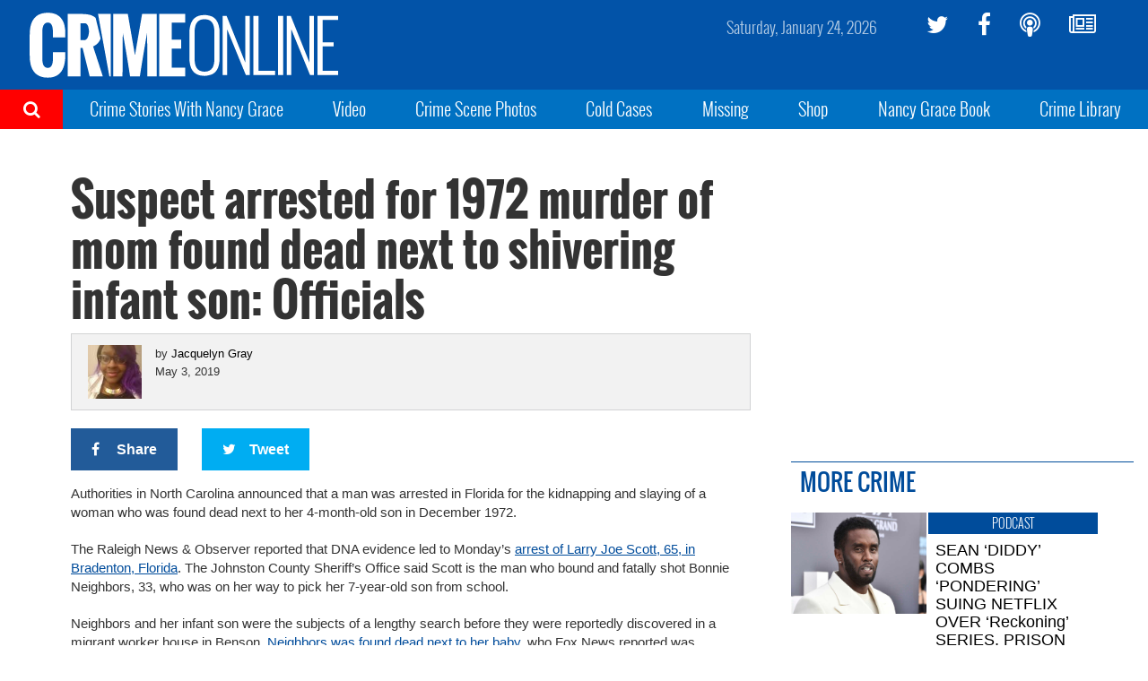

--- FILE ---
content_type: text/css
request_url: https://disco.headliner.link/artifacts/web/6.9.0-159/css/9457.chunk.css
body_size: 742
content:
:where(html){-webkit-text-size-adjust:100%;-moz-text-size-adjust:100%;text-size-adjust:100%;line-height:1.15}:where(h1){font-size:2em;margin-block-end:.67em;margin-block-start:.67em}:where(dl,ol,ul) :where(dl,ol,ul){margin-block-end:0;margin-block-start:0}:where(hr){box-sizing:initial;color:inherit;height:0}:where(abbr[title]){text-decoration:underline;-webkit-text-decoration:underline dotted;text-decoration:underline dotted}:where(b,strong){font-weight:bolder}:where(code,kbd,pre,samp){font-family:monospace,monospace;font-size:1em}:where(small){font-size:80%}:where(table){border-color:currentColor;text-indent:0}:where(button,input,select){margin:0}:where(button){text-transform:none}:where(button,input:is([type=button i],[type=reset i],[type=submit i])){-webkit-appearance:button}:where(progress){vertical-align:initial}:where(select){text-transform:none}:where(textarea){margin:0}:where(input[type=search i]){-webkit-appearance:textfield;outline-offset:-2px}::-webkit-inner-spin-button,::-webkit-outer-spin-button{height:auto}::-webkit-input-placeholder{color:inherit;opacity:.54}::-webkit-search-decoration{-webkit-appearance:none}::-webkit-file-upload-button{-webkit-appearance:button;font:inherit}:where(button,input:is([type=button i],[type=color i],[type=reset i],[type=submit i]))::-moz-focus-inner{border-style:none;padding:0}:where(button,input:is([type=button i],[type=color i],[type=reset i],[type=submit i]))::-moz-focusring{outline:1px dotted ButtonText}:where(:-moz-ui-invalid){box-shadow:none}:where(dialog){background-color:#fff;border:solid;color:#000;height:-moz-fit-content;height:-webkit-fit-content;height:fit-content;left:0;margin:auto;padding:1em;position:absolute;right:0;width:-moz-fit-content;width:-webkit-fit-content;width:fit-content}:where(dialog:not([open])){display:none}:where(summary){display:list-item}*,:after,:before{box-sizing:border-box;font-weight:400;line-height:normal;text-align:left}:host([dir=rtl]) *,:host([dir=rtl]) :after,:host([dir=rtl]) :before,[dir=rtl] *,[dir=rtl] :after,[dir=rtl] :before{text-align:right}h1,h2,h3,h4,h5,h6{margin:0;padding:0}a{text-decoration:none}a:hover{color:inherit;text-decoration:underline}button{background-color:inherit;border:none;cursor:pointer;outline:none;padding:0;text-align:center}
/*# sourceMappingURL=9457.chunk.css.map*/

--- FILE ---
content_type: text/plain;charset=UTF-8
request_url: https://c.pub.network/v2/c
body_size: -113
content:
840907e1-296b-417a-bf5a-b7a261ab5f47

--- FILE ---
content_type: text/plain;charset=UTF-8
request_url: https://c.pub.network/v2/c
body_size: -265
content:
07b51856-3c5b-495d-a401-64b2c19335b1